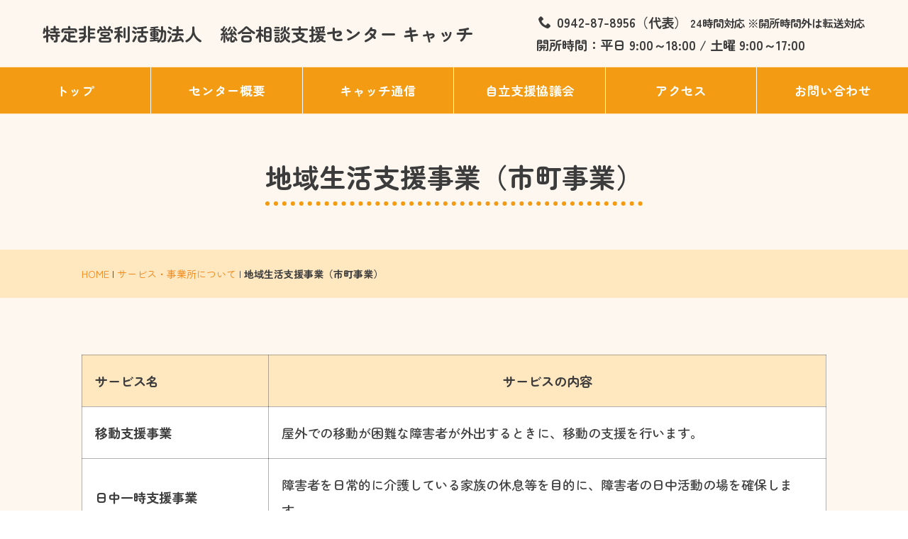

--- FILE ---
content_type: text/html
request_url: https://www.tosumiyaki-sodan.or.jp/service/life.html
body_size: 16624
content:
<!DOCTYPE html>
<html lang="ja-JP">
 <head> 
  <meta charset="UTF-8"> 
  <meta http-equiv="content-type" content="text/html; charset=UTF-8"> 
  <meta name="robots" content="index"> 
  <meta name="viewport" content="width=device-width, initial-scale=1"> 
  <meta name="description" content="移動支援事業、日中一時支援事業など、各市町により地域生活支援事業が行われています。"> 
  <meta property="og:title" content="地域生活支援事業（市町事業）│総合相談支援センター キャッチ"> 
  <meta property="og:type" content="website"> 
  <meta property="og:image" content="https://www.tosumiyaki-sodan.or.jp/bdflashinfo/thumbnail-large.png"> 
  <meta property="og:url" content="https://www.tosumiyaki-sodan.or.jp/service/life.html"> 
  <meta property="og:site_name" content="総合相談支援センター キャッチ"> 
  <meta property="og:description" content="移動支援事業、日中一時支援事業など、各市町により地域生活支援事業が行われています。"> 
  <meta name="twitter:card" content="summary_large_image"> 
  <meta name="twitter:image" content="https://www.tosumiyaki-sodan.or.jp/bdflashinfo/thumbnail-large.png"> 
  <meta name="note:card" content="summary_large_image"> 
  <link rel="canonical" href="https://www.tosumiyaki-sodan.or.jp/service/life.html"> 
  <title>地域生活支援事業（市町事業）│総合相談支援センター キャッチ</title> 
  <link rel="stylesheet" type="text/css" href="../_module/styles/bind.css?v=17.0.4" id="bind-css"> 
  <link rel="stylesheet" type="text/css" href="../_dress/b13011n/base.css?1748909165894"> 
  <link rel="stylesheet" type="text/css" href="../_dress/2d7ee6cda8344b4aa92c1fa5ced2df05/base.css?1748909165894"> 
  <link rel="stylesheet" type="text/css" href="../_dress/2f4128791b2e40758b616b29c0d2fa3b/base.css?1748909165894"> 
  <link rel="stylesheet" type="text/css" href="../_dress/ea443fc0ecfc4f46ba7898caf99941fe/base.css?1748909165894"> 
  <link rel="stylesheet" type="text/css" href="life.css?1748909165910c0100" id="page-css">    
  <link rel="stylesheet" type="text/css" href="../_csslinkbtn/btn-import.css?1744158056065" id="linkbtn-css"> 
  <!-- custom_tags_start --> 
  <link rel="preconnect" href="https://fonts.googleapis.com"> 
  <link rel="preconnect" href="https://fonts.gstatic.com" crossorigin=""> 
  <link href="https://fonts.googleapis.com/css2?family=Zen+Maru+Gothic:wght@400;500;700&amp;display=swap" rel="stylesheet"> 
  <!-- custom_tags_end --> 
 </head> 
 <body id="l-1" class="l-1 -dress_b13011n bd-webp" data-type="responsive" data-oem="true" data-page-animation="none"> 
  <div id="page" class="bg-window "> 
   <div class="bg-document"> 
    <noscript> 
     <div id="js-off"> 
      <img src="../_module/images/noscript.gif" alt="Enable JavaScript in your browser. このウェブサイトはJavaScriptをオンにしてご覧下さい。"> 
     </div> 
    </noscript> 
    <div id="a-header" data-float="false" class="a-header   cssskin-_area_header"> 
     <header> 
      <div class="site_frame"> 
       <section> 
        <div id="bk16130418" class="b-both_diff -left_large -sp-single_column c-space_normal c-sp-space_narrow c-sp-padding_normal is-sp-hide bd-webp -dress_2d7ee6cda8344b4aa92c1fa5ced2df05 cssskin-_block_header" data-bk-id="bk16130418" data-shared="true" data-sharedname="ヘッダー"> 
         <div class=" g-column"> 
          <div class=" column -col8 -col_main"> 
           <h1 class=" c-page_title"><a href="../" data-pid="1105339">特定非営利活動法人　総合相談支援センター キャッチ</a></h1> 
          </div> 
          <div class=" column -col4 -col_sub"> 
           <div class=" c-body c-left"> 
            <span class="bindicon-phone2"></span> 0942-87-8956（代表） 
            <span class=" d-small_font">24時間対応 ※開所時間外は転送対応</span> 
           </div> 
           <div class=" c-body c-left">
             開所時間：平日 9:00～18:00 / 土曜 9:00～17:00 
           </div> 
          </div> 
         </div> 
        </div> 
        <div id="bk16130419" class="b-both_diff -left_large -sp-single_column c-space_normal c-sp-space_narrow c-sp-padding_normal is-pc-hide bd-webp -dress_2d7ee6cda8344b4aa92c1fa5ced2df05 cssskin-_block_header" data-bk-id="bk16130419" data-shared="true" data-sharedname="ヘッダー_スマホ"> 
         <div class=" g-column"> 
          <div class=" column -col8 -col_main"> 
           <h1 class=" c-page_title"><a href="../" data-pid="1105339">特定非営利活動法人<br>総合相談支援センター キャッチ</a></h1> 
          </div> 
          <div class=" column -col4 -col_sub"> 
           <div class=" c-body c-left"> 
            <span class="bindicon-phone2"></span> 
            <a href="tel:0942-87-8956">0942-87-8956</a>（代表） 
           </div> 
           <div class="c-note c-left">
             24時間対応 ※開所時間外は転送対応 
           </div> 
           <div class=" c-body c-left">
             開所時間：平日 9:00～18:00 / 土曜 9:00～17:00 
           </div> 
          </div> 
         </div> 
        </div> 
        <div id="bk16130420" class="b-plain c-space_normal c-sp-space_normal is-pc-hide cssskin-_block_header" data-bk-id="bk16130420" data-shared="true" data-sharedname="_グローバルナビ_スマホ"> 
         <div class=" column -column1"> 
          <nav> 
           <div id="js-globalNavigation" data-slide-type="rightSlide" data-btn-position="rightTop_fixed"> 
            <div class=" js-motion"> 
             <ul class="m-motion menu-parts -f"> 
              <li><a href="../" data-pid="1105339">トップ</a></li> 
              <li><a href="../center.html" data-pid="1105345">センター概要</a></li> 
              <li><a href="../catch-report.html" data-pid="1116478">キャッチ通信</a></li> 
              <li><a href="../prevention.html" data-pid="1105340">虐待防止センター</a></li> 
              <li><a href="../council.html" data-pid="1105341">自立支援協議会</a></li> 
              <li><a href="../access.html" data-pid="1110547">アクセス</a></li> 
              <li><a href="../contact.html" data-pid="1105342">お問い合わせ</a></li> 
              <li><a href="../consult.html" data-pid="1105349">相談したい方</a></li> 
              <li><a href="../procedure.html" data-pid="1111736">制度・各種手続きについて</a></li> 
              <li><a href="../service/" data-pid="1105347">サービス・事業所について</a></li> 
             </ul> 
            </div> 
           </div> 
           <div id="spNavigationTrigger" class=" c-sp_navigation_btn"></div> 
          </nav> 
         </div> 
        </div> 
        <div id="bk16130421" class="b-plain c-space_normal c-sp-space_normal is-sp-hide cssskin-_block_header" data-bk-id="bk16130421" data-shared="true" data-sharedname="_グローバルナビ" data-sticky="true"> 
         <div class=" column -column1"> 
          <nav> 
           <div class=" js-motion"> 
            <ul class="m-motion menu-parts -f"> 
             <li><a href="../" data-pid="1105339">トップ</a></li> 
             <li><a href="../center.html" data-pid="1105345">センター概要</a></li> 
             <li><a href="../catch-report.html" data-pid="1116478">キャッチ通信</a></li> 
             <li><a href="../council.html" data-pid="1105341">自立支援協議会</a></li> 
             <li><a href="../access.html" data-pid="1110547">アクセス</a></li> 
             <li><a href="../contact.html" data-pid="1105342">お問い合わせ</a></li> 
            </ul> 
           </div> 
          </nav> 
         </div> 
        </div> 
       </section> 
      </div> 
     </header> 
    </div> 
    <div id="a-billboard" class="a-billboard    cssskin-_area_billboard"> 
     <div class="site_frame"> 
      <section> 
       <div id="bk16130422" class="b-plain c-space_normal c-sp-space_normal bd-webp -dress_ea443fc0ecfc4f46ba7898caf99941fe cssskin-_block_billboard" data-bk-id="bk16130422" data-shared="true" data-sharedname="タイトル"> 
        <div class=" column -column1"> 
         <h1 class=" c-page_title c-center"><span class=" c-center">地域生活支援事業（市町事業）</span></h1> 
        </div> 
       </div> 
       <div id="bk16130423" class="b-plain c-space_normal c-sp-space_normal cssskin-_block_billboard" data-bk-id="bk16130423" data-shared="true" data-sharedname="パンくずリスト"> 
        <div class=" column -column1"> 
         <div class="c-none"> 
          <div class="c-breadcrumb"> 
           <a href="../" data-pid="1105339">HOME</a> | 
           <a href="./" data-pid="1105347">サービス・事業所について</a> | 
           <em>地域生活支援事業（市町事業）</em> 
          </div> 
         </div> 
        </div> 
       </div> 
      </section> 
     </div> 
    </div> 
    <main> 
     <div id="a-site_contents" class="a-site_contents  noskin"> 
      <article> 
       <div class="site_frame"> 
        <div class="g-column"> 
         <div id="a-main" class="a-main column -col12 "> 
          <section> 
           <div id="bk16226644" class="b-plain c-space_normal c-sp-space_normal cssskin-_block_main" data-bk-id="bk16226644"> 
            <div class=" column -column1"> 
             <table class="c-list_table"> 
              <tbody> 
               <tr> 
                <th>サービス名</th> 
                <td> <p>サービスの内容</p></td> 
               </tr> 
               <tr> 
                <th>移動支援事業</th> 
                <td> <p>屋外での移動が困難な障害者が外出するときに、移動の支援を行います。</p></td> 
               </tr> 
               <tr> 
                <th>日中一時支援事業</th> 
                <td> <p>障害者を日常的に介護している家族の休息等を目的に、障害者の日中活動の場を確保します。</p></td> 
               </tr> 
              </tbody> 
             </table> 
            </div> 
           </div> 
           <div id="bk16130427" class="b-both_diff -left_large -sp-single_column c-space_normal c-sp-space_normal cssskin-_block_main" data-bk-id="bk16130427"> 
            <div class=" g-column"> 
             <div class=" column -col9 -col_main"> 
              <p class=" c-body">上記の項目以外にも各市町により地域生活支援事業が行われています。<br>内容や対応事業所など、詳しくはお住いの市町へおたずねください。<br><br><a href="https://www.pref.saga.lg.jp/kiji00389163/3_89163_260971_up_noo0r2yz.pdf#page=56" target="_blank" rel="noopener noreferrer" class="btn_normal_min">佐賀県障害者支援ハンドブック</a></p> 
             </div> 
             <div class=" column -col3 -col_sub"> 
              <div class=" c-body c-center"> 
               <div class="c-img   "> 
                <picture> 
                 <source type="image/webp" srcset="../_src/17599529/life.webp?v=1744158056065"> 
                 <img src="../_src/17599529/life.png?v=1744158056065" width="1056" height="1370" alt="" id="imgsrc17599529_1" class=" c-no_adjust" loading="lazy"> 
                </picture> 
               </div> 
              </div> 
             </div> 
            </div> 
           </div> 
           <div id="bk16130428" class="b-plain c-space_normal c-sp-space_normal cssskin-_block_main" data-bk-id="bk16130428" data-shared="true" data-sharedname="余白"> 
            <div class=" column -column1"> 
             <!-- 余白用のブロックです。消さないでください。 --> 
            </div> 
           </div> 
          </section> 
         </div> 
        </div> 
       </div> 
      </article> 
     </div> 
    </main> 
    <div id="a-footer" data-float="false" class="a-footer   cssskin-_area_footer"> 
     <footer> 
      <div class="site_frame"> 
       <div id="bk16438065" class="b-plain c-space_normal c-sp-space_normal c-sp-padding_normal bd-webp -dress_2f4128791b2e40758b616b29c0d2fa3b cssskin-_block_footer" data-bk-id="bk16438065" data-shared="true" data-sharedname="_フッター_情報"> 
        <div class=" g-column -col2 -sp-col1"> 
         <div class=" column -column1"> 
          <h4 class="none c-small_headline c-center">特定非営利活動法人<br>総合相談支援センター キャッチ</h4> 
          <div class="c-none c-center"> 
           <style>
.row{
display: flex;
justify-content: center;
gap: 4%;
}
._pc{
display: inline;
}
._sp{
display: none;
}
@media screen and (max-width: 767px){
._pc{
display: none;
}
._sp{
display: block;
}
}
</style> 
           <div class="row"> 
            <div> 
             <p class="c-body">開所時間</p> 
            </div> 
            <div> 
             <p class="c-body">平日 9：00～18：00<span class="_pc"> / </span><br class="_sp">土曜 9：00～17：00</p> 
            </div> 
           </div> 
          </div> 
          <div class=" c-body c-center">
            TEL 0942-87-8956（代表）　24時間対応 
          </div> 
          <div class=" c-body c-center">
            E-mail&nbsp; &nbsp;so-sodan@tosumiyaki-sodan.or.jp 
          </div> 
         </div> 
         <div class=" column -column2 -column-lasts"> 
          <h4 class=" c-small_headline c-center">&nbsp;<br>鳥栖・三養基地区障害者虐待防止センター</h4> 
          <div class="c-none c-center"> 
           <style>
.row{
display: flex;
justify-content: center;
gap: 4%;
}
</style> 
           <div class="row"> 
            <div> 
             <p class="c-body">開所時間</p> 
            </div> 
            <div> 
             <p class="c-body">平日・土曜 9：00～17：00</p> 
            </div> 
           </div> 
          </div> 
          <div class=" c-body c-center">
            TEL 0942-85-8900　24時間対応 
          </div> 
         </div> 
        </div> 
       </div> 
       <div id="bk16438318" class="b-plain c-space_normal c-sp-space_normal cssskin-_block_footer" data-bk-id="bk16438318" data-shared="true" data-sharedname="_フッター_お問い合わせ"> 
        <div class=" column -column1"> 
         <div class=" c-body c-center"> 
          <a href="../contact.html" data-pid="1105342" class="btn_normal_white">お問い合わせ</a> 
         </div> 
        </div> 
       </div> 
       <div id="bk16130431" class="b-plain c-space_normal c-sp-space_normal c-padding_normal c-sp-padding_normal cssskin-_block_footer" data-bk-id="bk16130431" data-shared="true" data-sharedname="_コピーライト"> 
        <div class=" column -column1"> 
         <div class="c-credit c-center"> 
          <span class=" c-center">Copyright</span> NPO CATCH. 
          <span class=" c-center">All Rights Reserved.</span> 
         </div> 
        </div> 
       </div> 
      </div> 
     </footer> 
    </div> 
    <div id="w-top-left" class="w-base w-top w-left"> 
     <div id="bk16130433" class="b-plain" data-bk-id="bk16130433"> 
      <div class=" column -column1"> 
      </div> 
     </div> 
    </div> 
    <div id="w-top-right" class="w-base w-top w-right"> 
     <div id="bk16130434" class="b-plain" data-bk-id="bk16130434"> 
      <div class=" column -column1"> 
      </div> 
     </div> 
    </div> 
    <div id="w-middle-left" class="w-base w-middle w-left"> 
     <div id="bk16130435" class="b-plain" data-bk-id="bk16130435"> 
      <div class=" column -column1"> 
      </div> 
     </div> 
    </div> 
    <div id="w-middle-right" class="w-base w-middle w-right"> 
     <div id="bk16130436" class="b-plain" data-bk-id="bk16130436"> 
      <div class=" column -column1"> 
      </div> 
     </div> 
    </div> 
    <div id="w-bottom-left" class="w-base w-bottom w-left"> 
     <div id="bk16130437" class="b-plain" data-bk-id="bk16130437"> 
      <div class=" column -column1"> 
      </div> 
     </div> 
    </div> 
    <div id="w-bottom-right" class="w-base w-bottom w-right"> 
     <div id="bk16130438" class="b-plain" data-bk-id="bk16130438"> 
      <div class=" column -column1"> 
      </div> 
     </div> 
    </div> 
   </div> 
  </div> 
  <script src="../_module/lib/lib.js?v=17.0.4" defer></script> 
  <script src="../_module/scripts/bind.js?v=17.0.4" id="script-js" defer></script> 
  <!--[if lt IE 9]><script src="../_module/lib/html5shiv.min.js?v=17.0.4"></script><![endif]--> 
  <!-- custom_tags_start --> 
  <script defer type="text/javascript">
</script> 
  <!-- custom_tags_end -->  
 </body>
</html>

--- FILE ---
content_type: text/css
request_url: https://www.tosumiyaki-sodan.or.jp/_dress/b13011n/base.css?1748909165894
body_size: 32772
content:
@charset "utf-8";.-dress_b13011n  {color:#3c3c3c;font-size:15px;line-height:2;font-family:'Zen Maru Gothic', sans-serif;}.-dress_b13011n a {transition:.2s ease;color:#f4810b;}.-dress_b13011n .b-tab .b-tab_navigation li a {color:#3c3c3c;background-color:#ffe7c0;font-weight:bold;}.-dress_b13011n.b-tab .b-tab_navigation li a {color:#3c3c3c;background-color:#ffe7c0;font-weight:bold;}.-dress_b13011n .b-tab .b-tab_navigation .-active a {background-color:#f39b13;color:#ffffff;}.-dress_b13011n.b-tab .b-tab_navigation .-active a {background-color:#f39b13;color:#ffffff;}.-dress_b13011n .b-tab .b-tab_navigation li a:hover {background-color:#f39b13;}.-dress_b13011n.b-tab .b-tab_navigation li a:hover {background-color:#f39b13;}.-dress_b13011n .b-tab .b-tab_contents {width:76%;padding-top:50px;position:relative;}.-dress_b13011n.b-tab .b-tab_contents {width:76%;padding-top:50px;position:relative;}.-dress_b13011n .b-accordion .b-accordion_navigation a {background-color:#ffe7c0;color:#3c3c3c;font-weight:bold;}.-dress_b13011n.b-accordion .b-accordion_navigation a {background-color:#ffe7c0;color:#3c3c3c;font-weight:bold;}.-dress_b13011n .b-accordion .b-accordion_navigation.-active a {background-color:#f39b13;color:#3c3c3c;}.-dress_b13011n.b-accordion .b-accordion_navigation.-active a {background-color:#f39b13;color:#3c3c3c;}.-dress_b13011n .b-accordion .b-accordion_navigation a:hover {opacity:0.8;}.-dress_b13011n.b-accordion .b-accordion_navigation a:hover {opacity:0.8;}.-dress_b13011n .b-accordion .column {background-color:#ffe7c0;}.-dress_b13011n.b-accordion .column {background-color:#ffe7c0;}.-dress_b13011n .c-page_title {line-height:1.5;font-size:2.7rem;color:#3c3c3c;}.-dress_b13011n .c-title {line-height:1.5;font-size:2.3rem;color:#3c3c3c;}.-dress_b13011n .c-large_headline {line-height:1.5;font-size:1.75rem;padding-bottom:15px;color:#f4810b;}.-dress_b13011n .c-small_headline {font-size:1.5rem;}.-dress_b13011n .c-lead {line-height:1.7;font-size:1.3rem;}.-dress_b13011n .c-blockquote {color:rgba(60,60,60, 0.7);font-style:oblique;}.-dress_b13011n .c-enclosure {border-color:rgba(60,60,60, 0.5);}.-dress_b13011n .c-note {font-size:1em;color:#3c3c3c;font-weight:500;}.-dress_b13011n .c-credit {color:#ffffff;font-size:0.9em;font-family:"游ゴシック","Yu Gothic",YuGothic,"Hiragino Kaku Gothic ProN","ヒラギノ角ゴ ProN W3", sans-serif;}.-dress_b13011n .c-hr {border-top:solid 1px rgba(60,60,60, 0.5);border-right-style:none;border-bottom-style:none;border-left-style:none;}.-dress_b13011n .c-img .c-img_comment {color:rgba(60,60,60, 0.7);font-size:0.85em;}.-dress_b13011n .c-list_indent th {border-color:rgba(60,60,60, 0.2);}.-dress_b13011n .c-list_indent td {padding-top:1em;padding-right:0em;padding-bottom:1em;padding-left:1em;border-color:rgba(60,60,60, 0.2);}.-dress_b13011n .c-list_indent .c-affix {font-size:0.85em;padding:0px;}.-dress_b13011n .c-list_table {border-style:solid;border-color:rgba(60,60,60, 0.4);font-size:1.3rem;background-color:#ffffff;font-weight:500;}.-dress_b13011n .c-list_table th {vertical-align:middle;padding:1em;border-top-color:rgba(60,60,60, 0.4);border-right-color:rgba(60,60,60, 0.4);border-bottom-color:rgba(60,60,60, 0.4);border-left-color:rgba(60,60,60, 0.2);border-left-style:none;width:25%;font-weight:bold;}.-dress_b13011n .c-list_table td {vertical-align:middle;padding:1em;border-color:rgba(60,60,60, 0.4);width:75%;}.-dress_b13011n .c-list_news {border-color:rgba(60,60,60, 0.4);margin:0px;font-size:1.25rem;background-color:#ffffff;}.-dress_b13011n .c-list_news th {padding-top:1em;padding-bottom:1em;padding-left:1em;border-color:rgba(60,60,60, 0.4);padding-right:0em;}.-dress_b13011n .c-list_news td {padding-top:1em;padding-right:1em;padding-bottom:1em;padding-left:0em;border-color:rgba(60,60,60, 0.4);}.-dress_b13011n .c-list_news .c-affix {font-size:0.85em;padding:0px;}.-dress_b13011n .c-breadcrumb {font-size:1rem;}.-dress_b13011n .c-pager a {color:#3c3c3c;}.-dress_b13011n .c-pager .c-current {font-weight:bolder;}.-dress_b13011n .c-pager span {color:rgba(60,60,60, 0.5);}.-dress_b13011n .c-sound_btn1 {background-image:none;width:auto;height:auto;background-color:#f4810b;padding:3px;vertical-align:middle;}.-dress_b13011n .c-sound_btn1.on {background-image:none;background-color:#3c3c3c;}.-dress_b13011n .c-sound_btn1::before {content:url("data:image/svg+xml,%3Csvg xmlns='http://www.w3.org/2000/svg' width='24' height='24' viewBox='0 0 24 24'%3E%3Ctitle%3Esound_off%3C/title%3E%3Cpath d='M13.6,5a.4.4,0,0,0-.68-.29l-3,3,3.67,3.67Z' fill='rgba(60,60,60, 0.95)'/%3E%3Cpath d='M6.4,8.8a.8.8,0,0,0-.8.8v4.8a.8.8,0,0,0,.8.8H8.8l4.12,4.12A.4.4,0,0,0,13.6,19V15.86L6.54,8.8Z' fill='rgba(60,60,60, 0.95)'/%3E%3Cpath d='M19.37,18.23,5.77,4.63A.81.81,0,1,0,4.63,5.77l13.6,13.6a.82.82,0,0,0,1.14,0A.81.81,0,0,0,19.37,18.23Z' fill='rgba(60,60,60, 0.95)'/%3E%3C/svg%3E");display:block;width:24px;height:24px;}.-dress_b13011n .c-sound_btn1.on::before {content:url("data:image/svg+xml,%3Csvg xmlns='http://www.w3.org/2000/svg' width='24' height='24' viewBox='0 0 24 24'%3E%3Ctitle%3Esound_on%3C/title%3E%3Cpath d='M16.75,5.56a.81.81,0,0,0-1.18.25.79.79,0,0,0,.21,1,6.39,6.39,0,0,1,0,10.32.79.79,0,0,0-.21,1,.81.81,0,0,0,1.18.25,8,8,0,0,0,0-12.88Z' fill='rgba(244,129,11, 0.95)'/%3E%3Cpath d='M16.8,12a4.81,4.81,0,0,0-1.64-3.61.79.79,0,0,0-1.2.22h0a.8.8,0,0,0,.18,1,3.2,3.2,0,0,1,0,4.76.8.8,0,0,0-.18,1h0a.79.79,0,0,0,1.2.22A4.81,4.81,0,0,0,16.8,12Z' fill='rgba(244,129,11, 0.95)'/%3E%3Cpath d='M11.32,4.68,7.2,8.8H4.8a.8.8,0,0,0-.8.8v4.8a.8.8,0,0,0,.8.8H7.2l4.12,4.12A.4.4,0,0,0,12,19V5A.4.4,0,0,0,11.32,4.68Z' fill='rgba(244,129,11, 0.95)'/%3E%3C/svg%3E");display:block;width:24px;height:24px;}.-dress_b13011n .c-sound_btn2 {background-color:#f4810b;background-image:none;width:auto;height:auto;vertical-align:middle;padding-top:3px;padding-right:6px;padding-bottom:3px;padding-left:3px;line-height:1;}.-dress_b13011n .c-sound_btn2::before {content:url("data:image/svg+xml,%3Csvg xmlns='http://www.w3.org/2000/svg' width='24' height='24' viewBox='0 0 24 24'%3E%3Ctitle%3Esound_off%3C/title%3E%3Cpath d='M13.6,5a.4.4,0,0,0-.68-.29l-3,3,3.67,3.67Z' fill='rgba(60,60,60, 0.95)'/%3E%3Cpath d='M6.4,8.8a.8.8,0,0,0-.8.8v4.8a.8.8,0,0,0,.8.8H8.8l4.12,4.12A.4.4,0,0,0,13.6,19V15.86L6.54,8.8Z' fill='rgba(60,60,60, 0.95)'/%3E%3Cpath d='M19.37,18.23,5.77,4.63A.81.81,0,1,0,4.63,5.77l13.6,13.6a.82.82,0,0,0,1.14,0A.81.81,0,0,0,19.37,18.23Z' fill='rgba(60,60,60, 0.95)'/%3E%3C/svg%3E");display:inline-block;vertical-align:middle;width:24px;height:24px;}.-dress_b13011n .c-sound_btn2::after {content:"OFF";font-size:12px;display:inline-block;vertical-align:middle;font-weight:500;}.-dress_b13011n .c-sound_btn2.on {background-image:none;background-color:#3c3c3c;}.-dress_b13011n .c-sound_btn2.on::before {content:url("data:image/svg+xml,%3Csvg xmlns='http://www.w3.org/2000/svg' width='24' height='24' viewBox='0 0 24 24'%3E%3Ctitle%3Esound_on%3C/title%3E%3Cpath d='M16.75,5.56a.81.81,0,0,0-1.18.25.79.79,0,0,0,.21,1,6.39,6.39,0,0,1,0,10.32.79.79,0,0,0-.21,1,.81.81,0,0,0,1.18.25,8,8,0,0,0,0-12.88Z' fill='rgba(244,129,11, 0.95)'/%3E%3Cpath d='M16.8,12a4.81,4.81,0,0,0-1.64-3.61.79.79,0,0,0-1.2.22h0a.8.8,0,0,0,.18,1,3.2,3.2,0,0,1,0,4.76.8.8,0,0,0-.18,1h0a.79.79,0,0,0,1.2.22A4.81,4.81,0,0,0,16.8,12Z' fill='rgba(244,129,11, 0.95)'/%3E%3Cpath d='M11.32,4.68,7.2,8.8H4.8a.8.8,0,0,0-.8.8v4.8a.8.8,0,0,0,.8.8H7.2l4.12,4.12A.4.4,0,0,0,12,19V5A.4.4,0,0,0,11.32,4.68Z' fill='rgba(244,129,11, 0.95)'/%3E%3C/svg%3E");}.-dress_b13011n .c-sound_btn2.on::after {content:"ON";color:#f4810b;}.-dress_b13011n .c-sound_btn3 {background-image:none;width:auto;height:auto;vertical-align:middle;line-height:1;padding-top:6px;padding-right:8px;padding-bottom:6px;padding-left:6px;border:solid 1px #3c3c3c;border-radius:3px;}.-dress_b13011n .c-sound_btn3::before {content:url("data:image/svg+xml,%3Csvg xmlns='http://www.w3.org/2000/svg' width='24' height='24' viewBox='0 0 24 24'%3E%3Ctitle%3Esound_off%3C/title%3E%3Cpath d='M13.6,5a.4.4,0,0,0-.68-.29l-3,3,3.67,3.67Z' fill='rgba(60,60,60, 0.95)'/%3E%3Cpath d='M6.4,8.8a.8.8,0,0,0-.8.8v4.8a.8.8,0,0,0,.8.8H8.8l4.12,4.12A.4.4,0,0,0,13.6,19V15.86L6.54,8.8Z' fill='rgba(60,60,60, 0.95)'/%3E%3Cpath d='M19.37,18.23,5.77,4.63A.81.81,0,1,0,4.63,5.77l13.6,13.6a.82.82,0,0,0,1.14,0A.81.81,0,0,0,19.37,18.23Z' fill='rgba(60,60,60, 0.95)'/%3E%3C/svg%3E");display:inline-block;vertical-align:middle;width:24px;height:24px;}.-dress_b13011n .c-sound_btn3::after {content:"OFF";vertical-align:middle;line-height:1.7;}.-dress_b13011n .c-sound_btn3.on {border-color:#3c3c3c;}.-dress_b13011n .c-sound_btn3.on::before {content:url("data:image/svg+xml,%3Csvg xmlns='http://www.w3.org/2000/svg' width='24' height='24' viewBox='0 0 24 24'%3E%3Ctitle%3Esound_on%3C/title%3E%3Cpath d='M16.75,5.56a.81.81,0,0,0-1.18.25.79.79,0,0,0,.21,1,6.39,6.39,0,0,1,0,10.32.79.79,0,0,0-.21,1,.81.81,0,0,0,1.18.25,8,8,0,0,0,0-12.88Z' fill='rgba(243,155,19, 0.95)'/%3E%3Cpath d='M16.8,12a4.81,4.81,0,0,0-1.64-3.61.79.79,0,0,0-1.2.22h0a.8.8,0,0,0,.18,1,3.2,3.2,0,0,1,0,4.76.8.8,0,0,0-.18,1h0a.79.79,0,0,0,1.2.22A4.81,4.81,0,0,0,16.8,12Z' fill='rgba(243,155,19, 0.95)'/%3E%3Cpath d='M11.32,4.68,7.2,8.8H4.8a.8.8,0,0,0-.8.8v4.8a.8.8,0,0,0,.8.8H7.2l4.12,4.12A.4.4,0,0,0,12,19V5A.4.4,0,0,0,11.32,4.68Z' fill='rgba(243,155,19, 0.95)'/%3E%3C/svg%3E");}.-dress_b13011n .c-sound_btn3.on::after {content:"ON";}.-dress_b13011n .c-sound_btn4 {background-image:none;width:auto;height:auto;vertical-align:middle;}.-dress_b13011n .c-sound_btn4::before {content:"SOUND";display:inline-block;line-height:2;font-weight:bold;}.-dress_b13011n .c-sound_btn4::after {content:"OFF";background-color:rgba(60,60,60, 0.2);display:inline-block;padding-right:0.5em;padding-left:0.5em;margin-left:0.5em;line-height:2;color:rgba(60,60,60, 0.3);font-weight:bold;}.-dress_b13011n .c-sound_btn4.on {background-image:none;}.-dress_b13011n .c-sound_btn4.on::after {content:"ON";color:#f4810b;background-color:#3c3c3c;}.-dress_b13011n .c-cart .c-cart_table th {border-color:rgba(60,60,60, 0.2);}.-dress_b13011n .c-cart .c-cart_table td {border-color:rgba(60,60,60, 0.2);}.-dress_b13011n .c-cart_buying_area {background:#ffe7c0;background-color:#ffe7c0;}.-dress_b13011n .c-blog-new {background-color:#f39b13;color:#ffffff;padding:0.3em;margin-left:0.5em;line-height:1.2;font-size:13.5px;border-radius:2px;font-weight:bold;}.-dress_b13011n .c-blog-category {border-style:none;margin-top:auto;margin-right:0.25em;margin-bottom:0.25em;margin-left:auto;padding:0px;vertical-align:bottom;}.-dress_b13011n .c-blog-category a {color:#3c3c3c;border-style:solid;border-width:1px;display:block;padding-top:0.25em;padding-right:0.5em;padding-bottom:0.25em;padding-left:0.5em;line-height:1.75;border-radius:3px;}.-dress_b13011n .c-blog-category a:hover {color:#f39b13;background-color:rgba(243,155,19, 0.1);}.-dress_b13011n .c-blog-tag {display:inline-block;margin-right:0.25em;margin-bottom:0.25em;vertical-align:bottom;}.-dress_b13011n .c-blog-tag a {display:block;border-style:solid;border-width:1px;color:#3c3c3c;padding-top:0.25em;padding-right:0.5em;padding-bottom:0.25em;padding-left:0.5em;line-height:1.75;border-radius:3px;}.-dress_b13011n .c-blog-tag a:hover {color:#f39b13;background-color:rgba(243,155,19, 0.1);}.-dress_b13011n .c-blog-category:last-child {margin-right:0px;}.-dress_b13011n .c-blog-pagination {text-align:center;margin:auto;line-height:1.75;}.-dress_b13011n .c-blog-pagination a.c-blog-pagination-link {color:#3c3c3c;border:solid 1px #3c3c3c;border-radius:3px;padding-top:0.25em;padding-right:0.5em;padding-bottom:0.25em;padding-left:0.5em;}.-dress_b13011n .c-blog-pagination a.c-blog-pagination-link.-current {color:#f39b13;border-color:#f39b13;background-color:#f4810b;}.-dress_b13011n .c-blog-pagination a.c-blog-pagination-link:hover {color:#f39b13;border-color:#f39b13;background-color:rgba(243,155,19, 0.1);}.-dress_b13011n .c-blog-pagination a.c-blog-pagination-previous {color:#3c3c3c;border:solid 1px #3c3c3c;background-color:rgba(0, 0, 0, 0);border-radius:3px;padding-top:0.25em;padding-right:0.5em;padding-bottom:0.25em;padding-left:0.5em;}.-dress_b13011n .c-blog-pagination a.c-blog-pagination-next {color:#3c3c3c;background-color:rgba(0, 0, 0, 0);border:solid 1px #3c3c3c;border-radius:3px;padding-top:0.25em;padding-right:0.5em;padding-bottom:0.25em;padding-left:0.5em;}.-dress_b13011n .c-blog-pagination a.c-blog-pagination-previous:hover {color:#f39b13;border-color:#f39b13;background-color:rgba(243,155,19, 0.1);}.-dress_b13011n .c-blog-pagination a.c-blog-pagination-next:hover {color:#f39b13;border-color:#f39b13;background-color:rgba(243,155,19, 0.1);}.-dress_b13011n .c-blog-pagination a.-disabled {opacity:0.5;}.-dress_b13011n a:hover {opacity:1;}.-dress_b13011n .c-menu.-menu_a li {border-color:rgba(60,60,60, 0.2);}.-dress_b13011n .c-menu.-menu_a li a {color:#3c3c3c;}.-dress_b13011n .c-menu.-menu_a li .c-current {color:#f39b13;}.-dress_b13011n .c-menu.-menu_a li a:hover {color:#f39b13;}.-dress_b13011n .c-menu.-menu_a li .c-unlink {color:rgba(60,60,60, 0.7);}.-dress_b13011n .c-menu.-v.-menu_a {border-color:rgba(60,60,60, 0.2);}.-dress_b13011n .c-menu.-menu_b li {vertical-align:middle;border-color:rgba(60,60,60, 0.2);}.-dress_b13011n .c-menu.-menu_b li a {color:#3c3c3c;}.-dress_b13011n .c-menu.-menu_b li .c-current {color:#f39b13;}.-dress_b13011n .c-menu.-menu_b li a:hover {color:#f39b13;}.-dress_b13011n .c-menu.-menu_b li .c-unlink {color:rgba(60,60,60, 0.7);}.-dress_b13011n .c-menu.-v.-menu_b {border-color:rgba(60,60,60, 0.2);}.-dress_b13011n .c-menu.-menu_c {background-color:rgba(243,155,19, 0.9);display:inline-block;border-radius:10px;}.-dress_b13011n .c-menu.-menu_c li {border-style:none;vertical-align:middle;}.-dress_b13011n .c-menu.-menu_c li a {color:#f4810b;background-color:rgba(0, 0, 0, 0);}.-dress_b13011n .c-menu.-menu_c li .c-current {background-color:#f39b13;}.-dress_b13011n .c-menu.-menu_c li a:hover {background-color:#f39b13;}.-dress_b13011n .c-menu.-menu_c li .c-unlink {color:rgba(244,129,11, 0.7);}.-dress_b13011n .c-menu.-menu_d {background-color:rgba(243,155,19, 0.9);}.-dress_b13011n .c-menu.-menu_d li {border-style:none;vertical-align:middle;}.-dress_b13011n .c-menu.-menu_d li a {color:#f4810b;background-color:rgba(0, 0, 0, 0);}.-dress_b13011n .c-menu.-menu_d li .c-current {background-color:#f39b13;}.-dress_b13011n .c-menu.-menu_d li a:hover {background-color:#f39b13;opacity:1;}.-dress_b13011n .c-menu.-menu_d li .c-unlink {color:rgba(244,129,11, 0.7);background-color:rgba(0, 0, 0, 0);}.-dress_b13011n .c-menu.-menu_e {background-image:linear-gradient(to bottom,#3c3c3c 0%,rgba(60,60,60, 0.8) 100%);background-color:#f4810b;border-style:none;}.-dress_b13011n .c-menu.-menu_e li a {color:#f4810b;}.-dress_b13011n .c-menu.-menu_e li .c-current {background-color:#3c3c3c;}.-dress_b13011n .c-menu.-menu_e li a:hover {color:#f4810b;background-color:#3c3c3c;opacity:1;}.-dress_b13011n .c-menu.-menu_e li .c-unlink {color:rgba(244,129,11, 0.7);}.-dress_b13011n .c-menu.-v.-menu_e {background-color:#f4810b;background-image:linear-gradient(to bottom,rgba(60,60,60, 0.8) 0%,#3c3c3c 100%);}.-dress_b13011n .m-motion.-f {border-bottom:solid 1px #ffe7c0;display:flex;background:#f4810b;background-color:#f39b13;}.-dress_b13011n .m-motion.-f li {display:inline-block;float:none;margin-top:0px;margin-right:0px;margin-bottom:0px;width:100%;margin-left:0px;font-size:1.25rem;border-right:solid 1px #ffffff;}.-dress_b13011n .m-motion.-f li a {color:#ffffff;display:block;margin:0px;padding-top:15px;padding-right:10px;padding-bottom:15px;padding-left:10px;font-weight:bolder;}.-dress_b13011n .m-motion.-f li .c-unlink {color:rgba(60,60,60, 0.7);display:block;text-align:left;}.-dress_b13011n .m-motion.-f li ul::before {border-right:solid 4px rgba(0, 0, 0, 0);border-left:solid 4px rgba(0, 0, 0, 0);transform:translate(-50%,0);margin:auto;border-bottom:solid 4px #f39b13;border-top-style:none;}.-dress_b13011n .m-motion.-f li ul li::before {transform:translate(-50%,0);margin:auto;display:none;border-bottom-color:rgba(0, 0, 0, 0);}.-dress_b13011n .m-motion.-f li ul {transform:translate(-50%,0);overflow:hidden;width:100%;margin-right:0px;margin-bottom:0px;margin-left:0px;margin-top:0px;}.-dress_b13011n .m-motion.-f li ul li a {color:#f4810b;border-style:none;background-color:#f39b13;padding:0.7em;}.-dress_b13011n .m-motion.-f li ul li a:hover {background-color:#3caf86;}.-dress_b13011n .m-motion.-f li ul li .c-unlink {color:rgba(244,129,11, 0.7);background-color:#3c3c3c;border-style:none;padding:0.5em;}.-dress_b13011n .m-motion.-f li ul li {display:block;margin-top:auto;margin-right:auto;margin-bottom:auto;margin-left:-1px;width:100%;border-style:none;}.-dress_b13011n .m-motion.-g {overflow:visible;text-align:center;}.-dress_b13011n .m-motion.-g li {display:inline-block;float:none;vertical-align:middle;border-color:rgba(60,60,60, 0.2);}.-dress_b13011n .m-motion.-g li a {color:#3c3c3c;width:auto;margin:auto;}.-dress_b13011n .m-motion.-g li .c-unlink {color:rgba(60,60,60, 0.7);margin:auto;}.-dress_b13011n .m-motion.-g .lavalamp-object {background-color:rgba(243,155,19, 0.1);border-radius:8px;}.-dress_b13011n .m-motion.-j li {display:inline-block;float:none;vertical-align:bottom;border-color:rgba(60,60,60, 0.2);}.-dress_b13011n .m-motion.-j li a {color:#3c3c3c;padding-right:1em;padding-left:1em;}.-dress_b13011n .m-motion.-j li .c-unlink {color:rgba(60,60,60, 0.7);}.-dress_b13011n .m-motion.-j .lavalamp-object {border-top-style:none;border-bottom:solid 1px #f39b13;}.-dress_b13011n .m-motion.-h li {margin-bottom:2px;border-radius:3px;overflow:hidden;}.-dress_b13011n .m-motion.-h li a {background-color:#3c3c3c;color:#f4810b;padding-top:0.5em;padding-right:1em;padding-bottom:0.5em;padding-left:1em;margin:0px;width:300px;max-width:100%;}.-dress_b13011n .m-motion.-h li.c-current a {background-color:#f39b13;}.-dress_b13011n .m-motion.-h li a:hover {background-color:#f39b13;padding-left:2em;}.-dress_b13011n .m-motion.-h li .c-unlink {color:#f4810b;background-color:rgba(60,60,60, 0.5);padding-top:0.5em;padding-bottom:0.5em;padding-right:1em;padding-left:1em;margin:0px;width:300px;max-width:100%;}.-dress_b13011n .m-motion.-i {margin:auto;}.-dress_b13011n .m-motion.-i li {border-style:none;margin-bottom:4px;}.-dress_b13011n .m-motion.-i li a {color:#3c3c3c;background-color:#f4810b;display:inline-block;border-radius:3px;text-align:center;line-height:1.75;padding:1em;border-top:solid 1px #3c3c3c;border-right:solid 2px #3c3c3c;border-bottom:solid 2px #3c3c3c;border-left:solid 1px #3c3c3c;margin:0px;font-weight:500;}.-dress_b13011n .m-motion.-i li.c-current a {color:#f39b13;border-color:#f39b13;}.-dress_b13011n .m-motion.-i li a:hover {color:#f39b13;border-color:#f39b13;padding-right:2em;padding-left:2em;}.-dress_b13011n .m-motion.-i li .c-unlink {color:rgba(60,60,60, 0.7);border-style:solid;border-width:1px;display:inline-block;border-radius:3px;text-align:center;line-height:1.75;padding:1em;margin:0px;}.-dress_b13011n .c-menu.-menu_e li {border-style:none;vertical-align:middle;}.-dress_b13011n .c-blog-tag:last-child {margin-right:0px;}.-dress_b13011n .m-motion.-f li ul li:first-child {padding-top:4px;border-style:none;}.-dress_b13011n .a-footer {background-color:#f39b13;}.-dress_b13011n .megamenu-list .b-megamenu_navigation {color:#3c3c3c;}.-dress_b13011n .megamenu-list .b-megamenu_navigation a {color:#f39b13;}.-dress_b13011n .megamenu-list .b-megamenu_navigation.c-unlink {color:rgba(60,60,60, 0.6);}.-dress_b13011n .megamenu-list .b-megamenu_navigation.-active {background-color:#ffe7c0;}.-dress_b13011n .megamenu-list .b-megamenu_navigation a:hover {background-color:#ffe7c0;}.-dress_b13011n .b-megamenu .b-megamenu_contents {background-color:#ffe7c0;box-shadow: 0px 10px 40px 0 rgba(0, 0, 0, 0.25);}.-dress_b13011n.b-megamenu .b-megamenu_contents {background-color:#ffe7c0;box-shadow: 0px 10px 40px 0 rgba(0, 0, 0, 0.25);}.-dress_b13011n .c-link_top {color:#3c3c3c;}.-dress_b13011n .c-list_news a {color:#f39b13;}.-dress_b13011n .c-list_news a:hover {color:#3caf86;}.-dress_b13011n .c-menu.-v.-menu_e li a {background-image:none;background:rgba(0, 0, 0, 0);}.-dress_b13011n .c-menu.-v.-menu_e li .c-current {background-color:#3c3c3c;}.-dress_b13011n .c-menu.-v.-menu_e a:hover {background-color:#3c3c3c;}.-dress_b13011n .m-motion.-j {text-align:right;}.-dress_b13011n .b-headlines .column {background-color:#ffe7c0;padding:2em;}.-dress_b13011n.b-headlines .column {background-color:#ffe7c0;padding:2em;}.-dress_b13011n .b-float .column {background-color:#ffe7c0;padding:2em;}.-dress_b13011n.b-float .column {background-color:#ffe7c0;padding:2em;}.-dress_b13011n .c-img {display:inline-block;}.-dress_b13011n .a-billboard {overflow:hidden;}.-dress_b13011n .m-motion.-f li a:hover {background-color:#ffe7c0;color:#f39b13;border-style:none;}.-dress_b13011n .a-header .c-page_title {font-size:1.8rem;}.-dress_b13011n .a-billboard a:hover {color:#3caf86;}.-dress_b13011n .-blog-index .c-lead {vertical-align:middle;font-weight:bolder;}.-dress_b13011n .-blog-list .c-lead {font-weight:bolder;}.-dress_b13011n .a-side-a a:hover {opacity:0.7;}.-dress_b13011n .a-side-a img {margin-bottom:10px;}.-dress_b13011n .c-body {font-size:1.3rem;line-height:1.8;margin-bottom:20px;font-family:"游ゴシック","Yu Gothic",YuGothic,"Hiragino Kaku Gothic ProN","ヒラギノ角ゴ ProN W3", sans-serif;font-weight:500;}.-dress_b13011n .a-header .b-both_diff {position:relative;}.-dress_b13011n .a-side-a .c-body a {margin-bottom:10px;}.-dress_b13011n .a-footer .c-body a {color:#ffffff;}.-dress_b13011n .a-header .m-motion.-f {border-top:solid 1px #ffe7c0;}.-dress_b13011n .m-motion.-f li:last-child {border-right-style:none;}.-dress_b13011n .a-header .c-page_title a:hover {opacity:0.7;}.-dress_b13011n .w-bottom.w-right .c-widget-close_btn {line-height:1.75;}.-dress_b13011n .bg-document {background-color:#fdf7ef;}.-dress_b13011n .a-main {background-color:#fdf7ef;}.-dress_b13011n .c-body:last-child {margin-bottom:0px;}.-dress_b13011n .c-list-numbers {font-size:1.3rem;line-height:1.8;}.-dress_b13011n .c-list-numbers li {margin-bottom:15px;font-weight:500;}.-dress_b13011n .c-list-numbers li::first-line {font-weight:bold;}.-dress_b13011n .c-list-sign {font-size:1.3rem;}.-dress_b13011n .b-accordion .c-large_headline {padding-top:15px;padding-right:15px;padding-left:15px;}.-dress_b13011n.b-accordion .c-large_headline {padding-top:15px;padding-right:15px;padding-left:15px;}.-dress_b13011n .b-accordion .c-body {padding-right:15px;padding-bottom:10px;padding-left:15px;}.-dress_b13011n.b-accordion .c-body {padding-right:15px;padding-bottom:10px;padding-left:15px;}.-dress_b13011n .box_widthFull:nth-child(n) .c-slide_area {width:50%;background-color:rgba(0, 0, 0, 0.5);font-family:'Zen Maru Gothic', sans-serif;}.-dress_b13011n .box_widthFull:nth-child(n) .c-slide_area .c-slide_body {font-size:1.25rem;text-align:left;}.-dress_b13011n .b-accordion .accordion-content .column {background-color:#f4810b;}.-dress_b13011n.b-accordion .accordion-content .column {background-color:#f4810b;}.-dress_b13011n .b-accordion .c-small_headline {padding-top:10px;padding-right:15px;padding-left:15px;}.-dress_b13011n.b-accordion .c-small_headline {padding-top:10px;padding-right:15px;padding-left:15px;}.-dress_b13011n .c-list_table tr:first-child {background-color:#ffe7c0;text-align:center;font-weight:bold;}.-dress_b13011n .b-tab .b-tab_navigation {width:20%;margin-right:4%;}.-dress_b13011n.b-tab .b-tab_navigation {width:20%;margin-right:4%;}.-dress_b13011n .b-tab .b-tab_contents a {color:#f39b13;font-weight:bold;}.-dress_b13011n.b-tab .b-tab_contents a {color:#f39b13;font-weight:bold;}.-dress_b13011n .b-tab .b-tab_contents .c-large_headline {width:100%;position:absolute;top:0px;}.-dress_b13011n.b-tab .b-tab_contents .c-large_headline {width:100%;position:absolute;top:0px;}.-dress_b13011n .a-header .c-body {margin:0px;}.-dress_b13011n .a-footer .c-body {font-family:'Zen Maru Gothic', sans-serif;font-weight:bold;}.-dress_b13011n .a-billboard img {width:100vw;}.-dress_b13011n .c-img img {border-radius:15px;}.-dress_b13011n .c-breadcrumb a {color:#f4810b;}.-dress_b13011n .a-footer .c-small_headline {line-height:1.4;}@media only screen and (max-width: 641px) {.-dress_b13011n .c-device_outer {background-color:#f4810b;}.-dress_b13011n .c-device_changer {color:#3c3c3c;border-radius:3px;border:solid 1px #3c3c3c;}.-dress_b13011n .c-list_news th {padding-top:1em;padding-right:0.7em;padding-left:0.7em;border-bottom-style:none;padding-bottom:0.5px;}.-dress_b13011n .c-list_news td {padding-top:0em;padding-right:0.7em;padding-bottom:1em;padding-left:0.7em;}.-dress_b13011n .c-list_table th {width:100%;border-top-style:none;border-right-style:none;border-bottom-style:solid;border-left-style:none;background-color:#ffe7c0;}.-dress_b13011n .c-list_table td {width:100%;border-top-style:none;border-right-style:none;border-left-style:none;border-bottom:solid 1px rgba(60,60,60, 0.4);}.-dress_b13011n .c-title {font-size:1.8rem;}.-dress_b13011n .a-header .c-page_title {text-align:left;font-size:1.5rem;}.-dress_b13011n .-blog-index .c-lead {font-size:1.15rem;}.-dress_b13011n .c-page_title {font-size:2.1rem;}.-dress_b13011n .c-body {font-size:1.2rem;}.-dress_b13011n .c-lead {font-size:1.15rem;}.-dress_b13011n .c-blog-new {padding-top:0.2em;padding-right:0.3em;padding-bottom:0.2em;padding-left:0.3em;}.-dress_b13011n .c-list_table {border-right-style:none;border-left-style:none;border-bottom-style:none;font-size:1.2rem;}.-dress_b13011n .c-large_headline {font-size:1.5rem;}.-dress_b13011n .a-main .b-both_diff img {margin-top:4%;}.-dress_b13011n .c-small_headline {font-size:1.35rem;line-height:1.7;}.-dress_b13011n .c-list-numbers {font-size:1.2rem;}.-dress_b13011n .c-list-sign {font-size:1.2rem;}.-dress_b13011n .box_widthFull:nth-child(n) .c-slide_area {width:100%;}.-dress_b13011n .c-list_news {font-size:1.2rem;}.-dress_b13011n .box_widthFull:nth-child(n) .c-slide_area .c-slide_title {font-size:1.7rem;}.-dress_b13011n .box_widthFull:nth-child(n) .c-slide_area .c-slide_body {font-size:1.15rem;}.-dress_b13011n .c-list_table tr:first-child {display:none;}.-dress_b13011n .b-tab .b-tab_contents {width:100%;padding:0px;margin-top:5px;}.-dress_b13011n.b-tab .b-tab_contents {width:100%;padding:0px;margin-top:5px;}.-dress_b13011n .b-tab .b-tab_navigation {width:100%;display:flex;}.-dress_b13011n.b-tab .b-tab_navigation {width:100%;display:flex;}.-dress_b13011n .b-tab .b-tab_contents .c-large_headline {position:static;}.-dress_b13011n.b-tab .b-tab_contents .c-large_headline {position:static;}.-dress_b13011n .b-tab .c-body {margin-bottom:15px;}.-dress_b13011n.b-tab .c-body {margin-bottom:15px;}.-dress_b13011n .a-footer .c-body {font-weight:500;}.-dress_b13011n .c-img img {border-radius:10px;}.-dress_b13011n .w-bottom.w-left {width:100%;}}@media print,screen and (max-width: 768px) {.-dress_b13011n .m-motion.-f li ul {transform:none;width:auto;}.-dress_b13011n .m-motion.-f li ul li a {background-color:rgba(0, 0, 0, 0);color:#3c3c3c;padding-right:0px;padding-left:0px;}.-dress_b13011n .m-motion.-f li ul li .c-unlink {color:rgba(60,60,60, 0.7);background-color:rgba(0, 0, 0, 0);padding-right:0px;padding-left:0px;}.-dress_b13011n .m-motion.-f li {display:block;border-color:rgba(60,60,60, 0.2);max-width:100%;}.-dress_b13011n .m-motion.-f li ul li a:hover {background-color:rgba(0, 0, 0, 0);}.-dress_b13011n .m-motion.-g li {display:block;}.-dress_b13011n .m-motion.-i li a {display:block;}.-dress_b13011n .m-motion.-i li .c-unlink {display:block;}.-dress_b13011n #spNavigationTrigger {background-color:#f39b13;border-style:none;top:0px;}.-dress_b13011n #spNavigationTrigger .c-sp-navigation_line {width:28px;right:auto;left:50%;transform:translate(-50%,-50%);top:50%;bottom:auto;border-top:solid 3px #ffffff;}.-dress_b13011n #js-globalNavigation {background-color:#f39b13;box-shadow: 0px 0px 20px -4px rgba(0, 0, 0, 0.4);padding-top:0.5em;padding-bottom:2em;padding-right:0.5em;padding-left:0.5em;}.-dress_b13011n#js-globalNavigation {background-color:#f39b13;box-shadow: 0px 0px 20px -4px rgba(0, 0, 0, 0.4);padding-top:0.5em;padding-bottom:2em;padding-right:0.5em;padding-left:0.5em;}.-dress_b13011n #js-globalNavigation ul {background-image:none;background-color:rgba(0, 0, 0, 0);border-radius:0px;width:auto;margin:auto;padding:0px;height:auto;border-style:none;display:block;box-shadow: 0px 0px 0px 0px rgba(0, 0, 0, 0);}.-dress_b13011n#js-globalNavigation ul {background-image:none;background-color:rgba(0, 0, 0, 0);border-radius:0px;width:auto;margin:auto;padding:0px;height:auto;border-style:none;display:block;box-shadow: 0px 0px 0px 0px rgba(0, 0, 0, 0);}.-dress_b13011n #js-globalNavigation ul li {background-color:rgba(0, 0, 0, 0);display:block;border-radius:0px;margin:auto;padding:0px;width:auto;height:auto;border-top-style:none;border-right-style:none;border-bottom-style:solid;border-left-style:none;border-bottom-color:#ffffff;}.-dress_b13011n#js-globalNavigation ul li {background-color:rgba(0, 0, 0, 0);display:block;border-radius:0px;margin:auto;padding:0px;width:auto;height:auto;border-top-style:none;border-right-style:none;border-bottom-style:solid;border-left-style:none;border-bottom-color:#ffffff;}.-dress_b13011n #js-globalNavigation ul li a {color:#ffffff;border-style:none;border-radius:0px;background-color:rgba(0, 0, 0, 0);font-size:1.2rem;line-height:1.75;text-align:left;margin:auto;padding-left:1em;padding-right:1em;padding-top:0.5em;padding-bottom:0.5em;width:auto;height:auto;display:block;font-weight:bold;}.-dress_b13011n#js-globalNavigation ul li a {color:#ffffff;border-style:none;border-radius:0px;background-color:rgba(0, 0, 0, 0);font-size:1.2rem;line-height:1.75;text-align:left;margin:auto;padding-left:1em;padding-right:1em;padding-top:0.5em;padding-bottom:0.5em;width:auto;height:auto;display:block;font-weight:bold;}.-dress_b13011n #js-globalNavigation ul li .c-current {color:#3c3c3c;background-color:rgba(0, 0, 0, 0);}.-dress_b13011n#js-globalNavigation ul li .c-current {color:#3c3c3c;background-color:rgba(0, 0, 0, 0);}.-dress_b13011n #js-globalNavigation ul li.c-current a {color:#ffffff;}.-dress_b13011n#js-globalNavigation ul li.c-current a {color:#ffffff;}.-dress_b13011n #js-globalNavigation ul li a:hover {color:#ffffff;}.-dress_b13011n#js-globalNavigation ul li a:hover {color:#ffffff;}.-dress_b13011n #js-globalNavigation ul li .c-unlink {color:rgba(60,60,60, 0.7);background-image:none;background-color:rgba(0, 0, 0, 0);border-style:none;border-radius:0px;font-size:1em;line-height:1.75;text-align:left;margin:auto;padding-top:0.5em;padding-bottom:0.5em;padding-left:1em;padding-right:1em;width:auto;height:auto;display:block;}.-dress_b13011n#js-globalNavigation ul li .c-unlink {color:rgba(60,60,60, 0.7);background-image:none;background-color:rgba(0, 0, 0, 0);border-style:none;border-radius:0px;font-size:1em;line-height:1.75;text-align:left;margin:auto;padding-top:0.5em;padding-bottom:0.5em;padding-left:1em;padding-right:1em;width:auto;height:auto;display:block;}.-dress_b13011n #js-globalNavigation .c-sp-closer a {text-align:right;}.-dress_b13011n#js-globalNavigation .c-sp-closer a {text-align:right;}.-dress_b13011n .m-motion.-j li {display:block;}.-dress_b13011n .c-menu.-menu_c {display:block;}.-dress_b13011n #js-globalNavigation ul li ul {margin-top:auto;margin-right:auto;margin-bottom:auto;margin-left:2em;padding:0px;}.-dress_b13011n#js-globalNavigation ul li ul {margin-top:auto;margin-right:auto;margin-bottom:auto;margin-left:2em;padding:0px;}.-dress_b13011n .m-motion.-g li a {border-radius:8px;}.-dress_b13011n #spNavigationTrigger .c-sp-navigation_line:first-child {transform:translate(-50%,-350%);}.-dress_b13011n #spNavigationTrigger .c-sp-navigation_line:last-child {transform:translate(-50%,250%);}.-dress_b13011n .m-motion.-f li ul li:first-child {padding:0px;}.-dress_b13011n #js-globalMegaMenu {background-color:#ffe7c0;}.-dress_b13011n #js-globalMegaMenu .b-megamenu_contents {background-color:#ffe7c0;}.-dress_b13011n #js-globalMegaMenu .b-megamenu_contents .column:first-child {background-color:rgba(60,175,134, 0.1);margin-bottom:20px;}.-dress_b13011n .m-motion.-h li {border-style:none;}.-dress_b13011n .m-motion.-h li a {width:auto;}.-dress_b13011n .m-motion.-h li .c-unlink {width:auto;}.-dress_b13011n .m-motion.-f li ul li {margin:0px;}.-dress_b13011n #js-globalNavigation .menu-parts li ul li a {font-size:1rem;}.-dress_b13011n#js-globalNavigation .menu-parts li ul li a {font-size:1rem;}.-dress_b13011n #js-globalNavigation .c-sp-closer a:hover {background-color:#f39b13;}.-dress_b13011n#js-globalNavigation .c-sp-closer a:hover {background-color:#f39b13;}.-dress_b13011n #js-globalNavigation .c-sp-closer {border-style:none;}.-dress_b13011n#js-globalNavigation .c-sp-closer {border-style:none;}}/* created version 9.00*/


--- FILE ---
content_type: text/css
request_url: https://www.tosumiyaki-sodan.or.jp/_dress/2d7ee6cda8344b4aa92c1fa5ced2df05/base.css?1748909165894
body_size: 841
content:
@charset "utf-8";.-dress_2d7ee6cda8344b4aa92c1fa5ced2df05 .b-both_diff .column.-col8 {display:flex;align-items:center;width:56%;}.-dress_2d7ee6cda8344b4aa92c1fa5ced2df05.b-both_diff .column.-col8 {display:flex;align-items:center;width:56%;}.-dress_2d7ee6cda8344b4aa92c1fa5ced2df05 .c-page_title a {color:#3c3c3c;}.-dress_2d7ee6cda8344b4aa92c1fa5ced2df05 .c-body {color:#3c3c3c;font-family:'Zen Maru Gothic', sans-serif;font-weight:bold;}.-dress_2d7ee6cda8344b4aa92c1fa5ced2df05 .b-both_diff .column.-col4 {width:40%;}.-dress_2d7ee6cda8344b4aa92c1fa5ced2df05.b-both_diff .column.-col4 {width:40%;}@media only screen and (max-width: 641px) {.-dress_2d7ee6cda8344b4aa92c1fa5ced2df05 .b-both_diff {border-bottom:solid 3px #f39b13;}.-dress_2d7ee6cda8344b4aa92c1fa5ced2df05.b-both_diff {border-bottom:solid 3px #f39b13;}}/* created version 9.00*/


--- FILE ---
content_type: text/css
request_url: https://www.tosumiyaki-sodan.or.jp/_dress/2f4128791b2e40758b616b29c0d2fa3b/base.css?1748909165894
body_size: 540
content:
@charset "utf-8";.-dress_2f4128791b2e40758b616b29c0d2fa3b .b-plain .column {background-color:#ffffff;border-radius:10px;padding:15px;}.-dress_2f4128791b2e40758b616b29c0d2fa3b.b-plain .column {background-color:#ffffff;border-radius:10px;padding:15px;}.-dress_2f4128791b2e40758b616b29c0d2fa3b .c-small_headline {height:60px;margin-bottom:10px;display:flex;justify-content:center;align-items:center;}@media only screen and (max-width: 641px) {.-dress_2f4128791b2e40758b616b29c0d2fa3b .c-small_headline {height:auto;}}/* created version 9.00*/


--- FILE ---
content_type: text/css
request_url: https://www.tosumiyaki-sodan.or.jp/_dress/ea443fc0ecfc4f46ba7898caf99941fe/base.css?1748909165894
body_size: 1053
content:
@charset "utf-8";.-dress_ea443fc0ecfc4f46ba7898caf99941fe .c-title {padding-top:0px;padding-left:0px;padding-bottom:5px;padding-right:0px;position:relative;}.-dress_ea443fc0ecfc4f46ba7898caf99941fe .b-plain {display:flex;}.-dress_ea443fc0ecfc4f46ba7898caf99941fe.b-plain {display:flex;}.-dress_ea443fc0ecfc4f46ba7898caf99941fe .c-lead {padding-top:5px;font-weight:bolder;}.-dress_ea443fc0ecfc4f46ba7898caf99941fe .c-title::before {width:100px;position:absolute;content:"";left:50%;transform:translateX(-50%);bottom:-8px;border-bottom:dotted 5px #3caf86;}.-dress_ea443fc0ecfc4f46ba7898caf99941fe .c-page_title {position:relative;padding-bottom:5px;}.-dress_ea443fc0ecfc4f46ba7898caf99941fe .c-page_title::before {content:"";width:100%;position:absolute;bottom:-8px;left:50%;transform:translateX(-50%);border-bottom:dotted 6px #f39b13;}@media only screen and (max-width: 641px) {.-dress_ea443fc0ecfc4f46ba7898caf99941fe .c-title::before {bottom:-3px;}.-dress_ea443fc0ecfc4f46ba7898caf99941fe .c-page_title::before {bottom:-3px;}}/* created version 9.00*/


--- FILE ---
content_type: text/css
request_url: https://www.tosumiyaki-sodan.or.jp/service/life.css?1748909165910c0100
body_size: 15955
content:
#a-header,#a-ghost_header,#a-billboard,#a-site_contents,#a-footer{max-width:100%}.bd-no-webp #a-billboard{padding:0}.bd-webp #a-billboard{padding:0}@media only screen and (max-width:641px){.bd-no-webp #a-header{padding:0}.bd-webp #a-header{padding:0}.bd-no-webp #a-ghost_header{padding:0}.bd-webp #a-ghost_header{padding:0}.bd-no-webp #a-billboard{padding:0}.bd-webp #a-billboard{padding:0}.bd-no-webp #a-main{padding:0}.bd-webp #a-main{padding:0}.bd-no-webp #a-side-a{padding:0}.bd-webp #a-side-a{padding:0}.bd-no-webp #a-side-b{padding:0}.bd-webp #a-side-b{padding:0}.bd-no-webp #a-footer{padding:0}.bd-webp #a-footer{padding:0}}#w-bottom-right{margin:0 auto;max-width:20%}#bk16438065>div{margin:0 auto;max-width:1170px}#bk16438065>div{padding-left:60px;padding-top:30px;padding-right:60px;padding-bottom:0}#bk16130432>div{margin:0 auto;max-width:100%}#w-top-left{margin:0 auto;max-width:20%}#w-top-right{margin:0 auto;max-width:20%}#w-middle-left{margin:0 auto;max-width:20%}#w-middle-right{margin:0 auto;max-width:20%}#w-bottom-left{margin:0 auto;max-width:20%}#bk16130418>div{margin:0 auto;max-width:100%}#bk16130418>div{padding-left:60px;padding-top:15px;padding-right:60px;padding-bottom:15px}#bk16130422>div{margin:0 auto;max-width:1170px}#bk16130422>div{padding-left:30px;padding-top:60px;padding-right:30px;padding-bottom:70px}#bk16226644>div{padding-left:60px;padding-top:80px;padding-right:60px;padding-bottom:30px}.bd-no-webp #bk16130423{background-color:#ffe7c0}.bd-webp #bk16130423{background-color:#ffe7c0}#bk16130423>div{padding-left:60px;padding-top:20px;padding-right:60px;padding-bottom:20px}#bk16130419>div{margin:0 auto;max-width:100%}#bk16130419>div{padding-left:50px;padding-top:15px;padding-right:0;padding-bottom:15px}#bk16130427>div{padding-left:60px;padding-top:0;padding-right:60px;padding-bottom:30px}#bk16438318>div{padding-left:60px;padding-top:30px;padding-right:60px;padding-bottom:0}#bk16130420>div{margin:0 auto;max-width:100%}#bk16130428>div{padding-left:0;padding-top:0;padding-right:0;padding-bottom:70px}#bk16130421>div{margin:0 auto;max-width:100%}.a-header .b-plain>.column,.a-header .b-plain>.g-column,.a-header .b-both_diff>.column,.a-header .b-both_diff>.g-column,.a-header .b-headlines>.column,.a-header .b-headlines>.g-column,.a-header .b-album>.column,.a-header .b-album>.g-column,.a-header .b-tab>.column,.a-header .b-tab>.g-column,.a-header .b-accordion>.column,.a-header .b-accordion>.g-column,.a-header .b-megamenu>nav,.a-header .b-carousel>.column,.a-header .b-carousel>.g-column,.a-ghost_header .b-plain>.column,.a-ghost_header .b-plain>.g-column,.a-ghost_header .b-both_diff>.column,.a-ghost_header .b-both_diff>.g-column,.a-ghost_header .b-headlines>.column,.a-ghost_header .b-headlines>.g-column,.a-ghost_header .b-album>.column,.a-ghost_header .b-album>.g-column,.a-ghost_header .b-tab>.column,.a-ghost_header .b-tab>.g-column,.a-ghost_header .b-accordion>.column,.a-ghost_header .b-accordion>.g-column,.a-ghost_header .b-megamenu>nav,.a-ghost_header .b-carousel>.column,.a-ghost_header .b-carousel>.g-column,.a-billboard .b-plain>.column,.a-billboard .b-plain>.g-column,.a-billboard .b-both_diff>.column,.a-billboard .b-both_diff>.g-column,.a-billboard .b-headlines>.column,.a-billboard .b-headlines>.g-column,.a-billboard .b-album>.column,.a-billboard .b-album>.g-column,.a-billboard .b-tab>.column,.a-billboard .b-tab>.g-column,.a-billboard .b-accordion>.column,.a-billboard .b-accordion>.g-column,.a-billboard .b-megamenu>nav,.a-billboard .b-carousel>.column,.a-billboard .b-carousel>.g-column,.a-main .b-plain>.column,.a-main .b-plain>.g-column,.a-main .b-both_diff>.column,.a-main .b-both_diff>.g-column,.a-main .b-headlines>.column,.a-main .b-headlines>.g-column,.a-main .b-album>.column,.a-main .b-album>.g-column,.a-main .b-tab>.column,.a-main .b-tab>.g-column,.a-main .b-accordion>.column,.a-main .b-accordion>.g-column,.a-main .b-megamenu>nav,.a-main .b-carousel>.column,.a-main .b-carousel>.g-column,.a-side-a .b-plain>.column,.a-side-a .b-plain>.g-column,.a-side-a .b-both_diff>.column,.a-side-a .b-both_diff>.g-column,.a-side-a .b-headlines>.column,.a-side-a .b-headlines>.g-column,.a-side-a .b-album>.column,.a-side-a .b-album>.g-column,.a-side-a .b-tab>.column,.a-side-a .b-tab>.g-column,.a-side-a .b-accordion>.column,.a-side-a .b-accordion>.g-column,.a-side-a .b-megamenu>nav,.a-side-a .b-carousel>.column,.a-side-a .b-carousel>.g-column,.a-side-b .b-plain>.column,.a-side-b .b-plain>.g-column,.a-side-b .b-both_diff>.column,.a-side-b .b-both_diff>.g-column,.a-side-b .b-headlines>.column,.a-side-b .b-headlines>.g-column,.a-side-b .b-album>.column,.a-side-b .b-album>.g-column,.a-side-b .b-tab>.column,.a-side-b .b-tab>.g-column,.a-side-b .b-accordion>.column,.a-side-b .b-accordion>.g-column,.a-side-b .b-megamenu>nav,.a-side-b .b-carousel>.column,.a-side-b .b-carousel>.g-column,.a-footer .b-plain>.column,.a-footer .b-plain>.g-column,.a-footer .b-both_diff>.column,.a-footer .b-both_diff>.g-column,.a-footer .b-headlines>.column,.a-footer .b-headlines>.g-column,.a-footer .b-album>.column,.a-footer .b-album>.g-column,.a-footer .b-tab>.column,.a-footer .b-tab>.g-column,.a-footer .b-accordion>.column,.a-footer .b-accordion>.g-column,.a-footer .b-megamenu>nav,.a-footer .b-carousel>.column,.a-footer .b-carousel>.g-column{margin:0 auto;max-width:1170px}@media only screen and (max-width:641px){.a-header .b-plain>.column,.a-header .b-plain>.g-column,.a-header .b-both_diff>.column,.a-header .b-both_diff>.g-column,.a-header .b-headlines>.column,.a-header .b-headlines>.g-column,.a-header .b-album>.column,.a-header .b-album>.g-column,.a-header .b-tab>.column,.a-header .b-tab>.g-column,.a-header .b-accordion>.column,.a-header .b-accordion>.g-column,.a-header .b-megamenu>nav,.a-header .b-carousel>.column,.a-header .b-carousel>.g-column,.a-ghost_header .b-plain>.column,.a-ghost_header .b-plain>.g-column,.a-ghost_header .b-both_diff>.column,.a-ghost_header .b-both_diff>.g-column,.a-ghost_header .b-headlines>.column,.a-ghost_header .b-headlines>.g-column,.a-ghost_header .b-album>.column,.a-ghost_header .b-album>.g-column,.a-ghost_header .b-tab>.column,.a-ghost_header .b-tab>.g-column,.a-ghost_header .b-accordion>.column,.a-ghost_header .b-accordion>.g-column,.a-ghost_header .b-megamenu>nav,.a-ghost_header .b-carousel>.column,.a-ghost_header .b-carousel>.g-column,.a-billboard .b-plain>.column,.a-billboard .b-plain>.g-column,.a-billboard .b-both_diff>.column,.a-billboard .b-both_diff>.g-column,.a-billboard .b-headlines>.column,.a-billboard .b-headlines>.g-column,.a-billboard .b-album>.column,.a-billboard .b-album>.g-column,.a-billboard .b-tab>.column,.a-billboard .b-tab>.g-column,.a-billboard .b-accordion>.column,.a-billboard .b-accordion>.g-column,.a-billboard .b-megamenu>nav,.a-billboard .b-carousel>.column,.a-billboard .b-carousel>.g-column,.a-main .b-plain>.column,.a-main .b-plain>.g-column,.a-main .b-both_diff>.column,.a-main .b-both_diff>.g-column,.a-main .b-headlines>.column,.a-main .b-headlines>.g-column,.a-main .b-album>.column,.a-main .b-album>.g-column,.a-main .b-tab>.column,.a-main .b-tab>.g-column,.a-main .b-accordion>.column,.a-main .b-accordion>.g-column,.a-main .b-megamenu>nav,.a-main .b-carousel>.column,.a-main .b-carousel>.g-column,.a-side-a .b-plain>.column,.a-side-a .b-plain>.g-column,.a-side-a .b-both_diff>.column,.a-side-a .b-both_diff>.g-column,.a-side-a .b-headlines>.column,.a-side-a .b-headlines>.g-column,.a-side-a .b-album>.column,.a-side-a .b-album>.g-column,.a-side-a .b-tab>.column,.a-side-a .b-tab>.g-column,.a-side-a .b-accordion>.column,.a-side-a .b-accordion>.g-column,.a-side-a .b-megamenu>nav,.a-side-a .b-carousel>.column,.a-side-a .b-carousel>.g-column,.a-side-b .b-plain>.column,.a-side-b .b-plain>.g-column,.a-side-b .b-both_diff>.column,.a-side-b .b-both_diff>.g-column,.a-side-b .b-headlines>.column,.a-side-b .b-headlines>.g-column,.a-side-b .b-album>.column,.a-side-b .b-album>.g-column,.a-side-b .b-tab>.column,.a-side-b .b-tab>.g-column,.a-side-b .b-accordion>.column,.a-side-b .b-accordion>.g-column,.a-side-b .b-megamenu>nav,.a-side-b .b-carousel>.column,.a-side-b .b-carousel>.g-column,.a-footer .b-plain>.column,.a-footer .b-plain>.g-column,.a-footer .b-both_diff>.column,.a-footer .b-both_diff>.g-column,.a-footer .b-headlines>.column,.a-footer .b-headlines>.g-column,.a-footer .b-album>.column,.a-footer .b-album>.g-column,.a-footer .b-tab>.column,.a-footer .b-tab>.g-column,.a-footer .b-accordion>.column,.a-footer .b-accordion>.g-column,.a-footer .b-megamenu>nav,.a-footer .b-carousel>.column,.a-footer .b-carousel>.g-column{margin:0 auto;max-width:100%}#w-bottom-right{margin:0 auto;max-width:20%}#bk16438065.b-plain>.column,#bk16438065.b-plain>.g-column,#bk16438065.b-both_diff>.column,#bk16438065.b-both_diff>.g-column,#bk16438065.b-headlines>.column,#bk16438065.b-headlines>.g-column,#bk16438065.b-album>.column,#bk16438065.b-album>.g-column,#bk16438065.b-tab>.column,#bk16438065.b-tab>.g-column,#bk16438065.b-accordion>.column,#bk16438065.b-accordion>.g-column{margin:0 auto;max-width:100%}#bk16438065>div{padding-left:15px;padding-top:15px;padding-right:15px;padding-bottom:15px}#bk16130432.b-plain>.column,#bk16130432.b-plain>.g-column,#bk16130432.b-both_diff>.column,#bk16130432.b-both_diff>.g-column,#bk16130432.b-headlines>.column,#bk16130432.b-headlines>.g-column,#bk16130432.b-album>.column,#bk16130432.b-album>.g-column,#bk16130432.b-tab>.column,#bk16130432.b-tab>.g-column,#bk16130432.b-accordion>.column,#bk16130432.b-accordion>.g-column{margin:0 auto;max-width:100%}#bk16130432>div{padding-left:0;padding-top:0;padding-right:0;padding-bottom:0}#w-top-left{margin:0 auto;max-width:20%}#w-top-right{margin:0 auto;max-width:20%}#w-middle-left{margin:0 auto;max-width:20%}#w-middle-right{margin:0 auto;max-width:20%}#w-bottom-left{margin:0 auto;max-width:20%}#bk16130418.b-plain>.column,#bk16130418.b-plain>.g-column,#bk16130418.b-both_diff>.column,#bk16130418.b-both_diff>.g-column,#bk16130418.b-headlines>.column,#bk16130418.b-headlines>.g-column,#bk16130418.b-album>.column,#bk16130418.b-album>.g-column,#bk16130418.b-tab>.column,#bk16130418.b-tab>.g-column,#bk16130418.b-accordion>.column,#bk16130418.b-accordion>.g-column{margin:0 auto;max-width:100%}#bk16130418>div{padding-left:15px;padding-top:15px;padding-right:15px;padding-bottom:15px}#bk16130422.b-plain>.column,#bk16130422.b-plain>.g-column,#bk16130422.b-both_diff>.column,#bk16130422.b-both_diff>.g-column,#bk16130422.b-headlines>.column,#bk16130422.b-headlines>.g-column,#bk16130422.b-album>.column,#bk16130422.b-album>.g-column,#bk16130422.b-tab>.column,#bk16130422.b-tab>.g-column,#bk16130422.b-accordion>.column,#bk16130422.b-accordion>.g-column{margin:0 auto;max-width:100%}#bk16130422>div{padding-left:15px;padding-top:40px;padding-right:15px;padding-bottom:40px}#bk16226644.b-plain>.column,#bk16226644.b-plain>.g-column,#bk16226644.b-both_diff>.column,#bk16226644.b-both_diff>.g-column,#bk16226644.b-headlines>.column,#bk16226644.b-headlines>.g-column,#bk16226644.b-album>.column,#bk16226644.b-album>.g-column,#bk16226644.b-tab>.column,#bk16226644.b-tab>.g-column,#bk16226644.b-accordion>.column,#bk16226644.b-accordion>.g-column{margin:0 auto;max-width:100%}#bk16226644>div{padding-left:15px;padding-top:60px;padding-right:15px;padding-bottom:15px}#bk16130429.b-plain>.column,#bk16130429.b-plain>.g-column,#bk16130429.b-both_diff>.column,#bk16130429.b-both_diff>.g-column,#bk16130429.b-headlines>.column,#bk16130429.b-headlines>.g-column,#bk16130429.b-album>.column,#bk16130429.b-album>.g-column,#bk16130429.b-tab>.column,#bk16130429.b-tab>.g-column,#bk16130429.b-accordion>.column,#bk16130429.b-accordion>.g-column{margin:0 auto;max-width:100%}#bk16130430.b-plain>.column,#bk16130430.b-plain>.g-column,#bk16130430.b-both_diff>.column,#bk16130430.b-both_diff>.g-column,#bk16130430.b-headlines>.column,#bk16130430.b-headlines>.g-column,#bk16130430.b-album>.column,#bk16130430.b-album>.g-column,#bk16130430.b-tab>.column,#bk16130430.b-tab>.g-column,#bk16130430.b-accordion>.column,#bk16130430.b-accordion>.g-column{margin:0 auto;max-width:100%}#bk16130423.b-plain>.column,#bk16130423.b-plain>.g-column,#bk16130423.b-both_diff>.column,#bk16130423.b-both_diff>.g-column,#bk16130423.b-headlines>.column,#bk16130423.b-headlines>.g-column,#bk16130423.b-album>.column,#bk16130423.b-album>.g-column,#bk16130423.b-tab>.column,#bk16130423.b-tab>.g-column,#bk16130423.b-accordion>.column,#bk16130423.b-accordion>.g-column{margin:0 auto;max-width:100%}#bk16130423>div{padding-left:15px;padding-top:15px;padding-right:15px;padding-bottom:15px}#bk16130419.b-plain>.column,#bk16130419.b-plain>.g-column,#bk16130419.b-both_diff>.column,#bk16130419.b-both_diff>.g-column,#bk16130419.b-headlines>.column,#bk16130419.b-headlines>.g-column,#bk16130419.b-album>.column,#bk16130419.b-album>.g-column,#bk16130419.b-tab>.column,#bk16130419.b-tab>.g-column,#bk16130419.b-accordion>.column,#bk16130419.b-accordion>.g-column{margin:0 auto;max-width:100%}#bk16130419>div{padding-left:15px;padding-top:15px;padding-right:15px;padding-bottom:15px}#bk16130427.b-plain>.column,#bk16130427.b-plain>.g-column,#bk16130427.b-both_diff>.column,#bk16130427.b-both_diff>.g-column,#bk16130427.b-headlines>.column,#bk16130427.b-headlines>.g-column,#bk16130427.b-album>.column,#bk16130427.b-album>.g-column,#bk16130427.b-tab>.column,#bk16130427.b-tab>.g-column,#bk16130427.b-accordion>.column,#bk16130427.b-accordion>.g-column{margin:0 auto;max-width:100%}#bk16130427>div{padding-left:15px;padding-top:0;padding-right:15px;padding-bottom:15px}#bk16438318.b-plain>.column,#bk16438318.b-plain>.g-column,#bk16438318.b-both_diff>.column,#bk16438318.b-both_diff>.g-column,#bk16438318.b-headlines>.column,#bk16438318.b-headlines>.g-column,#bk16438318.b-album>.column,#bk16438318.b-album>.g-column,#bk16438318.b-tab>.column,#bk16438318.b-tab>.g-column,#bk16438318.b-accordion>.column,#bk16438318.b-accordion>.g-column{margin:0 auto;max-width:100%}#bk16438318>div{padding-left:15px;padding-top:0;padding-right:15px;padding-bottom:15px}#bk16130431.b-plain>.column,#bk16130431.b-plain>.g-column,#bk16130431.b-both_diff>.column,#bk16130431.b-both_diff>.g-column,#bk16130431.b-headlines>.column,#bk16130431.b-headlines>.g-column,#bk16130431.b-album>.column,#bk16130431.b-album>.g-column,#bk16130431.b-tab>.column,#bk16130431.b-tab>.g-column,#bk16130431.b-accordion>.column,#bk16130431.b-accordion>.g-column{margin:0 auto;max-width:100%}#bk16130420.b-plain>.column,#bk16130420.b-plain>.g-column,#bk16130420.b-both_diff>.column,#bk16130420.b-both_diff>.g-column,#bk16130420.b-headlines>.column,#bk16130420.b-headlines>.g-column,#bk16130420.b-album>.column,#bk16130420.b-album>.g-column,#bk16130420.b-tab>.column,#bk16130420.b-tab>.g-column,#bk16130420.b-accordion>.column,#bk16130420.b-accordion>.g-column{margin:0 auto;max-width:100%}#bk16130420>div{padding-left:0;padding-top:0;padding-right:0;padding-bottom:0}#bk16130428.b-plain>.column,#bk16130428.b-plain>.g-column,#bk16130428.b-both_diff>.column,#bk16130428.b-both_diff>.g-column,#bk16130428.b-headlines>.column,#bk16130428.b-headlines>.g-column,#bk16130428.b-album>.column,#bk16130428.b-album>.g-column,#bk16130428.b-tab>.column,#bk16130428.b-tab>.g-column,#bk16130428.b-accordion>.column,#bk16130428.b-accordion>.g-column{margin:0 auto;max-width:100%}#bk16130428>div{padding-left:0;padding-top:0;padding-right:0;padding-bottom:45px}#bk16130421.b-plain>.column,#bk16130421.b-plain>.g-column,#bk16130421.b-both_diff>.column,#bk16130421.b-both_diff>.g-column,#bk16130421.b-headlines>.column,#bk16130421.b-headlines>.g-column,#bk16130421.b-album>.column,#bk16130421.b-album>.g-column,#bk16130421.b-tab>.column,#bk16130421.b-tab>.g-column,#bk16130421.b-accordion>.column,#bk16130421.b-accordion>.g-column{margin:0 auto;max-width:100%}#bk16130421>div{padding-left:0;padding-top:0;padding-right:0;padding-bottom:0}}#imgsrc17599529_1{width:80%}@media only screen and (max-width:641px){#imgsrc17599529_1{width:60%}}


--- FILE ---
content_type: text/css
request_url: https://www.tosumiyaki-sodan.or.jp/_csslinkbtn/btn-import.css?1744158056065
body_size: 529
content:
@import url("btn-default.css?v=1681972066378");
@import url("btn-primary.css?v=1681972066378");
@import url("btn-attention.css?v=1681972066378");
@import url("btn_2lines.css?v=1681972066378");
@import url("btn_normal.css?v=1681972066378");
@import url("contact.css?v=1681972066378");
@import url("btn_normal_min.css?v=1681972066378");
@import url("recruit.css?v=1681972066378");
@import url("arrow_big.css?v=1681972066378");
@import url("sagaken_itiran.css?v=1681972066378");
@import url("btn_normal_white.css?v=1681972066378");


--- FILE ---
content_type: text/css
request_url: https://www.tosumiyaki-sodan.or.jp/_csslinkbtn/btn-default.css?v=1681972066378
body_size: 939
content:
a.btn-default {
  display: inline-block !important;
  background: #0080ae !important;
  color: #ffffff !important;
  border: 2px solid #0080ae !important;
  border-radius: 0 !important;
  width: 100% !important;
  font-size: 1.18rem !important;
  font-weight: bold !important;
  line-height: 1.8 !important;
  text-align: left !important;
  text-decoration: none !important;
  cursor: pointer !important;
  padding: 10px 10px 8px !important;
  transition: all 0.2s !important;
}
a.btn-default::first-line {
  font-size: 0.9rem !important;
}
a.btn-default:visited {
  background: #0080ae !important;
  color: #ffffff !important;
  text-decoration: none !important;
}
a.btn-default:active {
  background: #ffffff !important;
  color: #0080ae !important;
  text-decoration: none !important;
}
a.btn-default:hover {
  background: #ffffff !important;
  color: #0080ae !important;
  text-decoration: none !important;
  opacity: 1 !important;
}



--- FILE ---
content_type: text/css
request_url: https://www.tosumiyaki-sodan.or.jp/_csslinkbtn/btn-attention.css?v=1681972066378
body_size: 1121
content:
a.btn-attention {
  display: inline-block !important;
  background: #0080ae !important;
  color: #ffffff !important;
  border: none !important;
  border-bottom: 3px solid #0080ae !important;
  border-radius: 6px !important;
  width: 240px !important;
  max-width: 100% !important;
  font-size: 100% !important;
  line-height: 1.9 !important;
  text-align: center !important;
  text-decoration: none !important;
  cursor: pointer !important;
  padding: 1em !important;
  transition: none !important;
}
a.btn-attention:visited {
  background: #0080ae !important;
  color: #ffffff !important;
  border: none !important;
  border-bottom: 3px solid #0080ae !important;
  text-decoration: none !important;
}
a.btn-attention:active {
  background: #ffffff !important;
  color: #0080ae !important;
  border: none !important;
  border-top: 3px solid #ffffff !important;
  text-decoration: none !important;
}
a.btn-attention:hover {
  background: #ffffff !important;
  color: #0080ae !important;
  border: none !important;
  border-top: 3px solid #ffffff !important;
  text-decoration: none !important;
  opacity: 1 !important;
}



--- FILE ---
content_type: text/css
request_url: https://www.tosumiyaki-sodan.or.jp/_csslinkbtn/btn_2lines.css?v=1681972066378
body_size: 936
content:
a.btn_2lines {
  display: inline-block !important;
  background: #04578b !important;
  color: #ffffff !important;
  border: 2px solid #04578b !important;
  border-radius: 0 !important;
  width: 100% !important;
  font-size: 1.18rem !important;
  font-weight: bold !important;
  line-height: 1.8 !important;
  text-align: left !important;
  text-decoration: none !important;
  cursor: pointer !important;
  padding: 12px 10px 8px !important;
  transition: all 0.2s !important;
}
a.btn_2lines::first-line {
  font-size: 0.9rem !important;
}
a.btn_2lines:visited {
  background: #04578b !important;
  color: #ffffff !important;
  text-decoration: none !important;
}
a.btn_2lines:active {
  background: #04578b !important;
  color: #ffffff !important;
  text-decoration: none !important;
}
a.btn_2lines:hover {
  background: #04578b !important;
  color: #ffffff !important;
  text-decoration: none !important;
  opacity: 0.7 !important;
}



--- FILE ---
content_type: text/css
request_url: https://www.tosumiyaki-sodan.or.jp/_csslinkbtn/btn_normal.css?v=1681972066378
body_size: 874
content:
a.btn_normal {
  display: inline-block !important;
  background: #ffffff !important;
  color: #0080ae !important;
  border: 2px solid #0080ae !important;
  border-radius: 0 !important;
  width: 100% !important;
  font-size: 1.1rem !important;
  font-weight: bold !important;
  line-height: 1.8 !important;
  text-align: left !important;
  text-decoration: none !important;
  cursor: pointer !important;
  padding: 12px 10px 8px !important;
  transition: all 0.2s !important;
}
a.btn_normal:visited {
  background: #ffffff !important;
  color: #0080ae !important;
  text-decoration: none !important;
}
a.btn_normal:active {
  background: #ffffff !important;
  color: #0080ae !important;
  text-decoration: none !important;
}
a.btn_normal:hover {
  background: #ffffff !important;
  color: #0080ae !important;
  text-decoration: none !important;
  opacity: 0.7 !important;
}



--- FILE ---
content_type: text/css
request_url: https://www.tosumiyaki-sodan.or.jp/_csslinkbtn/contact.css?v=1681972066378
body_size: 962
content:
a.contact {
  display: flex !important;
  background: #04578b !important;
  color: #ffffff !important;
  border: 2px solid transparent !important;
  border-radius: 0 !important;
  width: 250px !important;
  min-height: 100% !important;
  font-size: 1.25rem !important;
  font-weight: bold !important;
  line-height: 1.8 !important;
  justify-content: center !important;
  align-items: center !important;
  text-decoration: none !important;
  cursor: pointer !important;
  padding: 10px !important;
  margin: auto 0 auto auto !important;
  transition: all 0.2s !important;
}
a.contact:visited {
  background: #04578b !important;
  color: #ffffff !important;
  text-decoration: none !important;
}
a.contact:active {
  background: #04578b !important;
  color: #ffffff !important;
  text-decoration: none !important;
}
a.contact:hover {
  background: #04578b !important;
  color: #ffffff !important;
  text-decoration: none !important;
  opacity: 0.7 !important;
}



--- FILE ---
content_type: text/css
request_url: https://www.tosumiyaki-sodan.or.jp/_csslinkbtn/btn_normal_min.css?v=1681972066378
body_size: 987
content:
a.btn_normal_min {
  display: inline-block !important;
  background: #f39b13 !important;
  color: #ffffff !important;
  border: 3px solid #f39b13 !important;
  border-radius: 30px !important;
  width: 300px !important;
  font-size: 1.2rem !important;
  font-weight: bold !important;
  font-family: 'Zen Maru Gothic', sans-serif !important;
  line-height: 1.8 !important;
  text-align: center !important;
  text-decoration: none !important;
  cursor: pointer !important;
  padding: 12px 10px !important;
  transition: all 0.2s !important;
}
a.btn_normal_min:visited {
  background: #f39b13 !important;
  color: #ffffff !important;
  text-decoration: none !important;
}
a.btn_normal_min:active {
  background: #ffffff !important;
  color: #f39b13 !important;
  text-decoration: none !important;
}
a.btn_normal_min:hover {
  background: #ffffff !important;
  color: #f39b13 !important;
  border: 3px solid #f39b13 !important;
  text-decoration: none !important;
  opacity: 1 !important;
}



--- FILE ---
content_type: text/css
request_url: https://www.tosumiyaki-sodan.or.jp/_csslinkbtn/recruit.css?v=1681972066378
body_size: 1891
content:
a.recruit {
  display: inline-block !important;
  position: relative !important;
  background: #f39b13 !important;
  color: #ffffff !important;
  border: 0px solid #f39b13 !important;
  border-radius: 40px !important;
  width: 400px !important;
  font-size: 1.75rem !important;
  font-weight: bold !important;
  font-family: 'Zen Maru Gothic', sans-serif !important;
  line-height: 1.8 !important;
  text-align: center !important;
  text-decoration: none !important;
  cursor: pointer !important;
  padding: 20px 10px 20px !important;
  transition: all 0.2s !important;
}
@media screen and (max-width: 767px) {
  a.recruit {
    width: 100% !important;
    font-size: 1.5rem !important;
  }
}
a.recruit::before {
  content: '' !important;
  position: absolute !important;
  top: 50% !important;
  right: 1.8em !important;
  transform: translateY(-50%) rotate(45deg) !important;
  width: 7px !important;
  height: 7px !important;
  border-top: 3px solid #fff !important;
  border-right: 3px solid #fff !important;
  transition: 0.3s !important;
}
a.recruit::after {
  content: '' !important;
  position: absolute !important;
  top: 50% !important;
  right: 2.2em !important;
  transform: translateY(-50%) rotate(45deg) !important;
  width: 7px !important;
  height: 7px !important;
  border-top: 3px solid #fff !important;
  border-right: 3px solid #fff !important;
  transition: 0.3s !important;
}
a.recruit:visited {
  background: #f39b13 !important;
  color: #ffffff !important;
  text-decoration: none !important;
}
a.recruit:active {
  background: #3caf86 !important;
  color: #ffffff !important;
  text-decoration: none !important;
}
a.recruit:hover {
  background: #3caf86 !important;
  color: #ffffff !important;
  text-decoration: none !important;
  opacity: 1 !important;
}
a.recruit:hover::before {
  right: 1.6em !important;
}
a.recruit:hover::after {
  right: 2em !important;
}



--- FILE ---
content_type: text/css
request_url: https://www.tosumiyaki-sodan.or.jp/_csslinkbtn/arrow_big.css?v=1681972066378
body_size: 2064
content:
a.arrow_big {
  display: inline-block !important;
  position: relative !important;
  background: #f39b13 !important;
  color: #ffffff !important;
  border: 0px solid #f39b13 !important;
  border-radius: 40px !important;
  max-width: 510px !important;
  width: 100% !important;
  font-size: 1.75rem !important;
  font-weight: bold !important;
  font-family: 'Zen Maru Gothic', sans-serif !important;
  line-height: 1.8 !important;
  text-align: center !important;
  text-decoration: none !important;
  cursor: pointer !important;
  padding: 20px 10px 20px !important;
  transition: all 0.2s !important;
}
@media screen and (max-width: 767px) {
  a.arrow_big {
    max-width: 100% !important;
    font-size: 1.5rem !important;
  }
}
a.arrow_big::before {
  content: '' !important;
  position: absolute !important;
  top: 50% !important;
  right: 1.8em !important;
  transform: translateY(-50%) rotate(45deg) !important;
  width: 7px !important;
  height: 7px !important;
  border-top: 3px solid #fff !important;
  border-right: 3px solid #fff !important;
  transition: 0.3s !important;
}
a.arrow_big::after {
  content: '' !important;
  position: absolute !important;
  top: 50% !important;
  right: 2.2em !important;
  transform: translateY(-50%) rotate(45deg) !important;
  width: 7px !important;
  height: 7px !important;
  border-top: 3px solid #fff !important;
  border-right: 3px solid #fff !important;
  transition: 0.3s !important;
}
@media screen and (max-width: 767px) {
  a.arrow_big::before,
  a.arrow_big::after {
    content: none !important;
  }
}
a.arrow_big:visited {
  background: #f39b13 !important;
  color: #ffffff !important;
  text-decoration: none !important;
}
a.arrow_big:active {
  background: #3caf86 !important;
  color: #ffffff !important;
  text-decoration: none !important;
}
a.arrow_big:hover {
  background: #3caf86 !important;
  color: #ffffff !important;
  text-decoration: none !important;
  opacity: 1 !important;
}
a.arrow_big:hover::before {
  right: 1.6em !important;
}
a.arrow_big:hover::after {
  right: 2em !important;
}



--- FILE ---
content_type: text/css
request_url: https://www.tosumiyaki-sodan.or.jp/_csslinkbtn/sagaken_itiran.css?v=1681972066378
body_size: 1928
content:
a.sagaken_itiran {
  display: inline-block !important;
  position: relative !important;
  background: #ff9518 !important;
  color: #ffffff !important;
  border: 0px solid #ff9518 !important;
  border-radius: 0 !important;
  max-width: 650px !important;
  width: 100% !important;
  font-size: 1.75rem !important;
  font-weight: bold !important;
  line-height: 1.8 !important;
  text-align: center !important;
  text-decoration: none !important;
  cursor: pointer !important;
  padding: 20px 10px 20px !important;
  transition: all 0.2s !important;
}
@media screen and (max-width: 767px) {
  a.sagaken_itiran {
    max-width: 100% !important;
    font-size: 1.5rem !important;
  }
}
a.sagaken_itiran::before {
  content: '' !important;
  position: absolute !important;
  top: 50% !important;
  right: 1.8em !important;
  transform: translateY(-50%) rotate(45deg) !important;
  width: 7px !important;
  height: 7px !important;
  border-top: 3px solid #fff !important;
  border-right: 3px solid #fff !important;
  transition: 0.3s !important;
}
a.sagaken_itiran::after {
  content: '' !important;
  position: absolute !important;
  top: 50% !important;
  right: 2.2em !important;
  transform: translateY(-50%) rotate(45deg) !important;
  width: 7px !important;
  height: 7px !important;
  border-top: 3px solid #fff !important;
  border-right: 3px solid #fff !important;
  transition: 0.3s !important;
}
a.sagaken_itiran:visited {
  background: #ff9518 !important;
  color: #ffffff !important;
  text-decoration: none !important;
}
a.sagaken_itiran:active {
  background: #2daf4f !important;
  color: #ffffff !important;
  text-decoration: none !important;
}
a.sagaken_itiran:hover {
  background: #2daf4f !important;
  color: #ffffff !important;
  text-decoration: none !important;
  opacity: 1 !important;
}
a.sagaken_itiran:hover::before {
  right: 1.6em !important;
}
a.sagaken_itiran:hover::after {
  right: 2em !important;
}



--- FILE ---
content_type: text/css
request_url: https://www.tosumiyaki-sodan.or.jp/_csslinkbtn/btn_normal_white.css?v=1681972066378
body_size: 995
content:
a.btn_normal_white {
  display: inline-block !important;
  background: #ffffff !important;
  color: #f39b13 !important;
  border: 3px solid #f39b13 !important;
  border-radius: 30px !important;
  width: 300px !important;
  font-size: 1.2rem !important;
  font-weight: bold !important;
  font-family: 'Zen Maru Gothic', sans-serif !important;
  line-height: 1.8 !important;
  text-align: center !important;
  text-decoration: none !important;
  cursor: pointer !important;
  padding: 12px 10px !important;
  transition: all 0.2s !important;
}
a.btn_normal_white:visited {
  background: #ffffff !important;
  color: #f39b13 !important;
  text-decoration: none !important;
}
a.btn_normal_white:active {
  background: #ffecb1 !important;
  color: #f39b13 !important;
  text-decoration: none !important;
}
a.btn_normal_white:hover {
  background: #ffecb1 !important;
  color: #f39b13 !important;
  border: 3px solid #f39b13 !important;
  text-decoration: none !important;
  opacity: 1 !important;
}



--- FILE ---
content_type: application/javascript
request_url: https://www.tosumiyaki-sodan.or.jp/_plugins/menu/f/engine.js
body_size: 36
content:
_bind.menu.f={render:function(n){}};